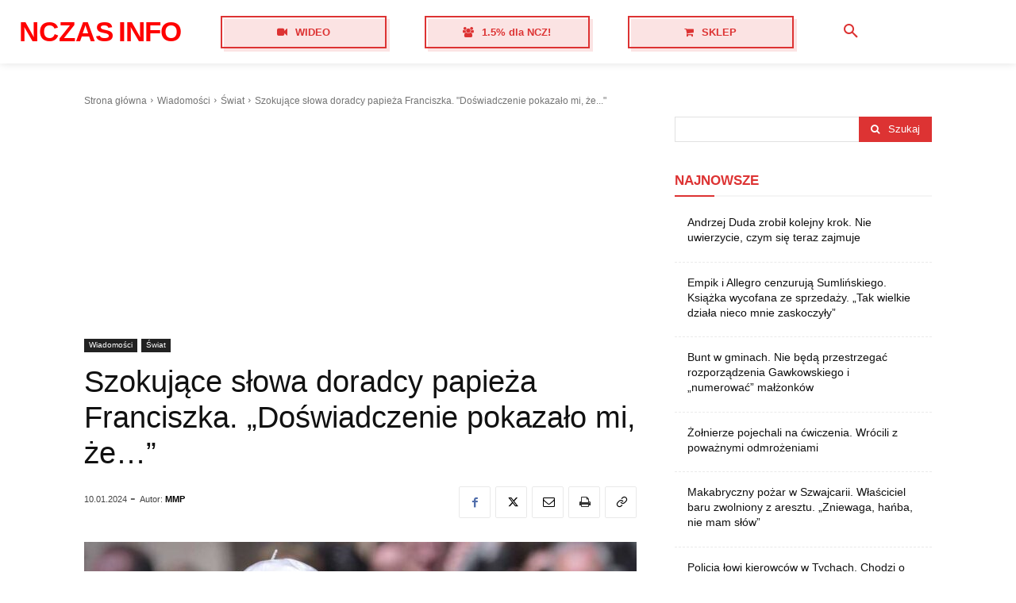

--- FILE ---
content_type: text/html; charset=utf-8
request_url: https://www.google.com/recaptcha/api2/aframe
body_size: 267
content:
<!DOCTYPE HTML><html><head><meta http-equiv="content-type" content="text/html; charset=UTF-8"></head><body><script nonce="lRAfTvMNLFqcvwjyUvS6sw">/** Anti-fraud and anti-abuse applications only. See google.com/recaptcha */ try{var clients={'sodar':'https://pagead2.googlesyndication.com/pagead/sodar?'};window.addEventListener("message",function(a){try{if(a.source===window.parent){var b=JSON.parse(a.data);var c=clients[b['id']];if(c){var d=document.createElement('img');d.src=c+b['params']+'&rc='+(localStorage.getItem("rc::a")?sessionStorage.getItem("rc::b"):"");window.document.body.appendChild(d);sessionStorage.setItem("rc::e",parseInt(sessionStorage.getItem("rc::e")||0)+1);localStorage.setItem("rc::h",'1769198728000');}}}catch(b){}});window.parent.postMessage("_grecaptcha_ready", "*");}catch(b){}</script></body></html>